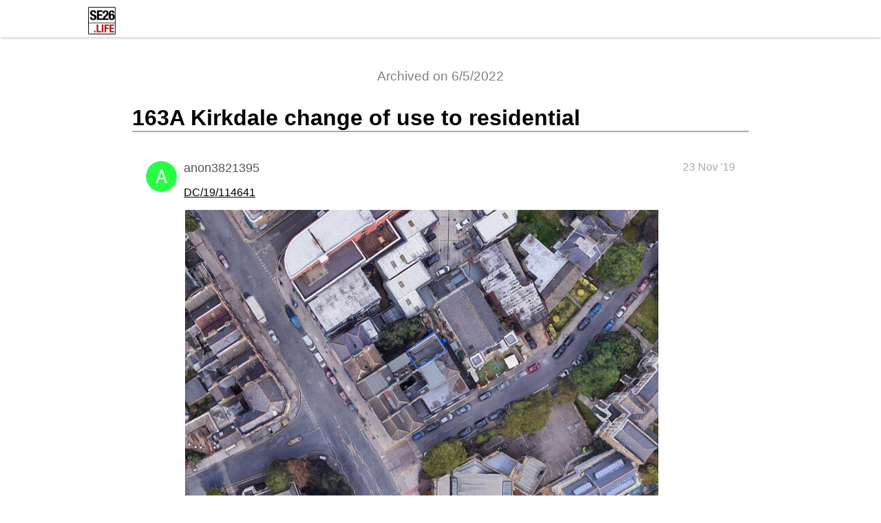

--- FILE ---
content_type: text/html
request_url: https://se26.life/t/1696/
body_size: 1132
content:
<!DOCTYPE html>
<html>
  <head>
    <!-- HEAD -->
    <script async src="https://pagead2.googlesyndication.com/pagead/js/adsbygoogle.js?client=ca-pub-7295760941004604" crossorigin="anonymous"></script>
    <meta charset="utf-8" />
    <meta name="viewport" content="width=device-width">
    <title>163A Kirkdale change of use to residential</title>
    <link rel="stylesheet" href="../../archived.css" />
  </head>

  <body>
    <!-- BODY_TOP -->
    <header class="header">
      <div class="title-span">
        <a href="../../archived.html">
          <img src="../../images/site-logo.png" height="40" alt="SE26 Forum - The forum for Sydenham" id="site-logo" />
        </a>
      </div>
    </header>

    <div class="main">
    <div class="archive-span">Archived on 6/5/2022</div>
    <h1 class="topic-title">163A Kirkdale change of use to residential</h1>
            <div class="post_container">
        <div class="avatar_container">
          <img src="../../images/{size}.png" class="avatar" />
        </div>
        <div class="post" id="1">
          <div class="user_name">anon3821395</div>
          <div class="created_at">23 Nov '19</div>
          <div class="post_content">
<p><a href="https://planning.lewisham.gov.uk/online-applications/applicationDetails.do?activeTab=summary&amp;keyVal=_LEWIS_DCAPR_102559">DC/19/114641</a></p>
<p><div class="lightbox-wrapper"><a class="lightbox"  href="https://se26.life/uploads/default/original/2X/7/79a9f546c3cd1a1462565fe218a9f5540d291855.jpeg" title="36"><img alt="36"   height="431" src="https://se26.life/uploads/default/optimized/2X/7/79a9f546c3cd1a1462565fe218a9f5540d291855_2_690x431.jpeg"  width="690"/><div class="meta">
<svg aria-hidden="true" class="fa d-icon d-icon-far-image svg-icon"><use href="#far-image"></use></svg><span class="filename">36</span><span class="informations">1426×892 571 KB</span><svg aria-hidden="true" class="fa d-icon d-icon-discourse-expand svg-icon"><use href="#discourse-expand"></use></svg>
</div></a></div></p>
<p><div class="lightbox-wrapper"><a class="lightbox"  href="https://se26.life/uploads/default/original/2X/a/ace1b9463d308e978fc8c61cd01fc8f1c3cb919d.png" title="47"><img alt="47"   height="460" src="https://se26.life/uploads/default/optimized/2X/a/ace1b9463d308e978fc8c61cd01fc8f1c3cb919d_2_690x460.png"  width="690"/><div class="meta">
<svg aria-hidden="true" class="fa d-icon d-icon-far-image svg-icon"><use href="#far-image"></use></svg><span class="filename">47</span><span class="informations">2116×1412 335 KB</span><svg aria-hidden="true" class="fa d-icon d-icon-discourse-expand svg-icon"><use href="#discourse-expand"></use></svg>
</div></a></div></p>
<p>Prior Approval for the change of use from Use Class B1(c) (light industrial) to Use Class C3 (residential) in the form of 2 self-contained flats at 163A Kirkdale, SE26</p>
<p><div class="lightbox-wrapper"><a class="lightbox"  href="https://se26.life/uploads/default/original/2X/b/bed7dc87aa8770d4971a5d076e8da16417fb6d68.jpeg" title="39"><img alt="39"   height="500" src="https://se26.life/uploads/default/optimized/2X/b/bed7dc87aa8770d4971a5d076e8da16417fb6d68_2_684x500.jpeg"  width="684"/><div class="meta">
<svg aria-hidden="true" class="fa d-icon d-icon-far-image svg-icon"><use href="#far-image"></use></svg><span class="filename">39</span><span class="informations">1278×934 235 KB</span><svg aria-hidden="true" class="fa d-icon d-icon-discourse-expand svg-icon"><use href="#discourse-expand"></use></svg>
</div></a></div></p>
          </div>
        </div>
      </div>


    </div>
    <!-- BODY_BOTTOM -->
  </body>
  <!-- FOOTER -->
</html>


--- FILE ---
content_type: text/html; charset=utf-8
request_url: https://www.google.com/recaptcha/api2/aframe
body_size: 268
content:
<!DOCTYPE HTML><html><head><meta http-equiv="content-type" content="text/html; charset=UTF-8"></head><body><script nonce="_KAojgREL0Qgg5TL5y-7AQ">/** Anti-fraud and anti-abuse applications only. See google.com/recaptcha */ try{var clients={'sodar':'https://pagead2.googlesyndication.com/pagead/sodar?'};window.addEventListener("message",function(a){try{if(a.source===window.parent){var b=JSON.parse(a.data);var c=clients[b['id']];if(c){var d=document.createElement('img');d.src=c+b['params']+'&rc='+(localStorage.getItem("rc::a")?sessionStorage.getItem("rc::b"):"");window.document.body.appendChild(d);sessionStorage.setItem("rc::e",parseInt(sessionStorage.getItem("rc::e")||0)+1);localStorage.setItem("rc::h",'1769000926625');}}}catch(b){}});window.parent.postMessage("_grecaptcha_ready", "*");}catch(b){}</script></body></html>

--- FILE ---
content_type: text/css
request_url: https://se26.life/archived.css
body_size: 1159
content:
body {
    margin: 0;
    padding: 0;
    font-family: Lato, Helvetica, sans-serif;
}

.archive-banner {
    background-color: gold;
    text-align: center;
    padding: 5px;
    font-family: Lato, Helvetica, sans-serif;
    font-weight: bold;
    font-size: 14px;
}

.custom-nav {
    height: 51px;
    font-family: Lato, Helvetica, sans-serif;
    background-color: #fff;
    border: 0px;
    border-bottom: 1px solid #e7e7e7;
    font-weight: 700;
    width: 85%;
    margin: auto
}

.custom-nav .navbar-header {
    margin-left: 0px;
    margin-right: 0px;
    float: left;
    height: 50px;
}

.custom-nav .navbar-brand img {
    max-width: 120px;
    padding: 5px 10px 5px 0px;
}

.nav {
    margin-bottom: 0;
    padding-left: 0;
    list-style: none;
}

.nav > li {
    position: relative;
    display: block;
    float: left;
    height: 50px;
}

.nav > li > a {
    position: relative;
    display: block;
    padding: 10px 15px;
}

.nav > li > a:hover,
.nav > li > a:focus {
    text-decoration: none;
}

.navbar-nav {
    margin: 0px;
    float: left;
}

.navbar-nav > li > a {
    padding: 15px;
    line-height: 20px;
}

.custom-nav .navbar-nav > li > a {
    color: #191919;
}

.custom-nav .navbar-nav > li > a:hover,
.custom-nav .navbar-nav > li > a:focus {
    color: #0099cc;
}

.custom-nav .navbar-nav > .active > a,
.custom-nav .navbar-nav > .active > a:hover,
.custom-nav .navbar-nav > .active > a:focus {
    color: #191919;
    background-color: #e6f5fa;
}

.title-span {
    background-color: #fff;
}

code, pre {
    font-family: "Courier New", monospace;
    background: #f5f5f5;
    color:#333;
}

pre{
    padding: 5px;
    overflow-x: auto;
}

p > code{
    padding: 0 2px;
}

@media only screen and (max-width: 760px) {
    body {
        margin: 0;
    }

    #nav-link-list {
        display: none;
    }

    .custom-nav {
        padding: 0;
        padding-left: 5px;
    }

    .header {
        position: fixed;
        top: 0;
        width: 100%;
        padding: 10px 0 0 10px;
        z-index: 100;
        background-color: #fff;
        box-shadow: 0 2px 4px -1px rgba(0, 0, 0, 0.25);
    }

    .title-span {
        width: 100%;
    }

    h1.site-title {
        font-size: 200%;
        margin: 0px;
    }

    .archive-span {
        margin: 0 10px 15px 10px;
        padding: 10px;
        color: gray;
        text-align: center;
    }

    .main {
        width: 90%;
        margin-top: 70px;
        margin-left: auto;
        margin-right: auto;
        margin-bottom: auto;
    }

    .topic-head {
        display: inline-block;
        width: 90%;
    }

    .category-head {
        display: none;
    }

    .post-count-head {
        display: none;
    }

    .topic {
        display: inline-block;
        width: 90%;
    }

    .category {
        display: none;
    }

    .post-count {
        display: none;
    }
}

@media only screen and (min-width: 761px) {
    .header {
        position: fixed;
        top: 0;
        width: 100%;
        padding: 10px 0 0 0;
        z-index: 100;
        background-color: #fff;
        box-shadow: 0 2px 4px -1px rgba(0, 0, 0, 0.25);
    }

    .title-span {
        width: 80%;
        margin: auto;
    }

    h1.site-title {
        font-size: 300%;
        margin: 0px;
    }

    .archive-span {
        color: gray;
        font-size: 120%;
        padding: 10px;
        margin: 0 10px 15px 10px;
        text-align: center;
    }

    .main {
        width: 70%;
        margin-top: 90px;
        margin-left: auto;
        margin-right: auto;
        margin-bottom: auto;
    }

    .topic-head {
        display: inline-block;
        width: 70%;
    }

    .category-head {
        display: inline-block;
        width: 15%;
    }

    .post-count-head {
        display: inline-block;
        width: 14%;
    }

    .topic {
        display: inline-block;
        width: 70%;
    }

    .category {
        display: inline-block;
        width: 15%;
    }

    .post-count {
        display: inline-block;
        width: 14%;
    }
}

a {
    color: black;
}

a:visited {
    color: gray;
}

h1.topic-title {
    border-bottom: 2px solid darkgray;
}

.user_name {
    font-size: 110%;
    color: #555555;
    display: inline-block;
}

.created_at {
    color: #aaa;
    display: inline-block;
    float: right;
}

.post_container {
    border-bottom: 1px solid lightgray;
    padding: 20px;
    font-size: 0;
}

.post_container > *{
    font-size: 16px;
}

.avatar {
    border-radius: 50%;
}

.avatar_container {
    display: inline-block;
    vertical-align: top;
    width:45px;
    margin-right: 10px;
}

.post{
    display: inline-block;
    vertical-align: top;
    width:calc(100% - 55px);
    overflow-wrap: break-word;
}

.emoji{
    width: 1em;
    height:1em;
    vertical-align: middle;
}

label {
    display: inline-block;
    width: 5em;
}

.fa {
    padding-right: 5px;
}

.header-row {
    padding-bottom: 8px;
    border-bottom: 3px solid gray;
}

.topic-row {
    padding: 8px;
    border-bottom: 1px solid lightgray;
}

div.meta {
    display: none;
}

aside.quote {
    background-color: rgb(249, 249, 249);
    border-left-color: rgb(233, 233, 233);
    border-left-style: solid;
    border-left-width: 5px;
    padding: 12px;
}

.post img, .post video, .post iframe {
    max-width: 100%;
    height: auto;
}
